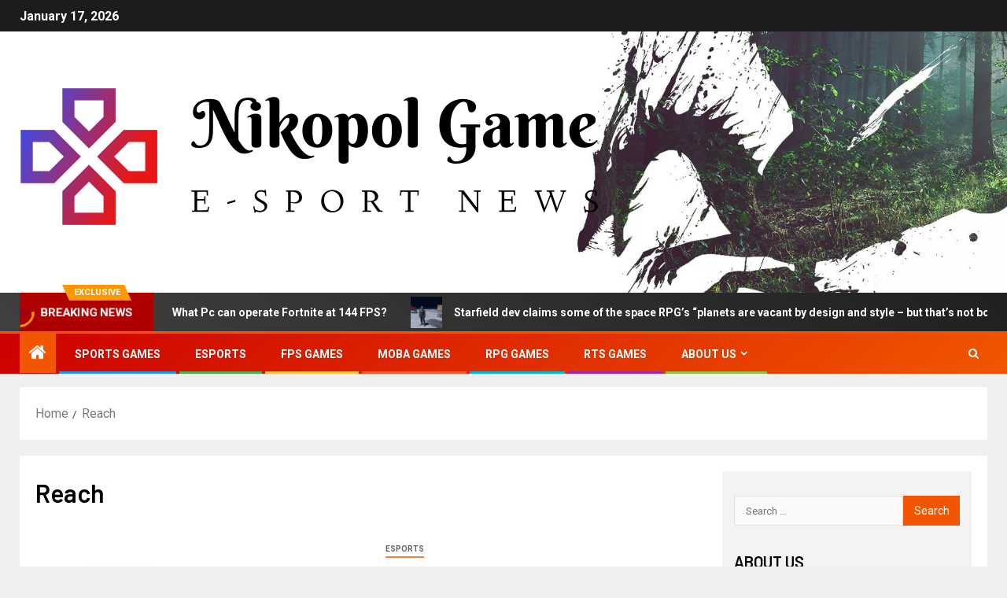

--- FILE ---
content_type: text/html; charset=UTF-8
request_url: https://www.nikopolgame.com/tag/reach
body_size: 18287
content:
<!doctype html>
<html lang="en-US">
<head>
    <meta charset="UTF-8">
    <meta name="viewport" content="width=device-width, initial-scale=1">
    <link rel="profile" href="https://gmpg.org/xfn/11">
    <meta name='robots' content='index, follow, max-image-preview:large, max-snippet:-1, max-video-preview:-1' />

	<!-- This site is optimized with the Yoast SEO plugin v26.7 - https://yoast.com/wordpress/plugins/seo/ -->
	<title>Reach Archives - Nikopol Game</title>
	<link rel="canonical" href="https://www.nikopolgame.com/tag/reach" />
	<meta property="og:locale" content="en_US" />
	<meta property="og:type" content="article" />
	<meta property="og:title" content="Reach Archives - Nikopol Game" />
	<meta property="og:url" content="https://www.nikopolgame.com/tag/reach" />
	<meta property="og:site_name" content="Nikopol Game" />
	<meta property="og:image" content="https://mma.prnewswire.com/media/636519/Allied_Market_Research_Logo.jpg?p=facebook" />
	<meta name="twitter:card" content="summary_large_image" />
	<meta name="twitter:image" content="https://mma.prnewswire.com/media/636519/Allied_Market_Research_Logo.jpg?p=facebook" />
	<script type="application/ld+json" class="yoast-schema-graph">{"@context":"https://schema.org","@graph":[{"@type":"CollectionPage","@id":"https://www.nikopolgame.com/tag/reach","url":"https://www.nikopolgame.com/tag/reach","name":"Reach Archives - Nikopol Game","isPartOf":{"@id":"https://www.nikopolgame.com/#website"},"primaryImageOfPage":{"@id":"https://www.nikopolgame.com/tag/reach#primaryimage"},"image":{"@id":"https://www.nikopolgame.com/tag/reach#primaryimage"},"thumbnailUrl":"https://mma.prnewswire.com/media/636519/Allied_Market_Research_Logo.jpg?p=facebook","breadcrumb":{"@id":"https://www.nikopolgame.com/tag/reach#breadcrumb"},"inLanguage":"en-US"},{"@type":"ImageObject","inLanguage":"en-US","@id":"https://www.nikopolgame.com/tag/reach#primaryimage","url":"https://mma.prnewswire.com/media/636519/Allied_Market_Research_Logo.jpg?p=facebook","contentUrl":"https://mma.prnewswire.com/media/636519/Allied_Market_Research_Logo.jpg?p=facebook"},{"@type":"BreadcrumbList","@id":"https://www.nikopolgame.com/tag/reach#breadcrumb","itemListElement":[{"@type":"ListItem","position":1,"name":"Home","item":"https://www.nikopolgame.com/"},{"@type":"ListItem","position":2,"name":"Reach"}]},{"@type":"WebSite","@id":"https://www.nikopolgame.com/#website","url":"https://www.nikopolgame.com/","name":"Nikopol Game","description":"E-Sport News","publisher":{"@id":"https://www.nikopolgame.com/#organization"},"potentialAction":[{"@type":"SearchAction","target":{"@type":"EntryPoint","urlTemplate":"https://www.nikopolgame.com/?s={search_term_string}"},"query-input":{"@type":"PropertyValueSpecification","valueRequired":true,"valueName":"search_term_string"}}],"inLanguage":"en-US"},{"@type":"Organization","@id":"https://www.nikopolgame.com/#organization","name":"Nikopol Game","url":"https://www.nikopolgame.com/","logo":{"@type":"ImageObject","inLanguage":"en-US","@id":"https://www.nikopolgame.com/#/schema/logo/image/","url":"https://www.nikopolgame.com/wp-content/uploads/2021/10/cropped-cropped-default-1.png","contentUrl":"https://www.nikopolgame.com/wp-content/uploads/2021/10/cropped-cropped-default-1.png","width":740,"height":222,"caption":"Nikopol Game"},"image":{"@id":"https://www.nikopolgame.com/#/schema/logo/image/"}}]}</script>
	<!-- / Yoast SEO plugin. -->


<link rel='dns-prefetch' href='//fonts.googleapis.com' />
<link rel="alternate" type="application/rss+xml" title="Nikopol Game &raquo; Feed" href="https://www.nikopolgame.com/feed" />
<link rel="alternate" type="application/rss+xml" title="Nikopol Game &raquo; Reach Tag Feed" href="https://www.nikopolgame.com/tag/reach/feed" />
<style id='wp-img-auto-sizes-contain-inline-css' type='text/css'>
img:is([sizes=auto i],[sizes^="auto," i]){contain-intrinsic-size:3000px 1500px}
/*# sourceURL=wp-img-auto-sizes-contain-inline-css */
</style>
<style id='wp-emoji-styles-inline-css' type='text/css'>

	img.wp-smiley, img.emoji {
		display: inline !important;
		border: none !important;
		box-shadow: none !important;
		height: 1em !important;
		width: 1em !important;
		margin: 0 0.07em !important;
		vertical-align: -0.1em !important;
		background: none !important;
		padding: 0 !important;
	}
/*# sourceURL=wp-emoji-styles-inline-css */
</style>
<style id='wp-block-library-inline-css' type='text/css'>
:root{--wp-block-synced-color:#7a00df;--wp-block-synced-color--rgb:122,0,223;--wp-bound-block-color:var(--wp-block-synced-color);--wp-editor-canvas-background:#ddd;--wp-admin-theme-color:#007cba;--wp-admin-theme-color--rgb:0,124,186;--wp-admin-theme-color-darker-10:#006ba1;--wp-admin-theme-color-darker-10--rgb:0,107,160.5;--wp-admin-theme-color-darker-20:#005a87;--wp-admin-theme-color-darker-20--rgb:0,90,135;--wp-admin-border-width-focus:2px}@media (min-resolution:192dpi){:root{--wp-admin-border-width-focus:1.5px}}.wp-element-button{cursor:pointer}:root .has-very-light-gray-background-color{background-color:#eee}:root .has-very-dark-gray-background-color{background-color:#313131}:root .has-very-light-gray-color{color:#eee}:root .has-very-dark-gray-color{color:#313131}:root .has-vivid-green-cyan-to-vivid-cyan-blue-gradient-background{background:linear-gradient(135deg,#00d084,#0693e3)}:root .has-purple-crush-gradient-background{background:linear-gradient(135deg,#34e2e4,#4721fb 50%,#ab1dfe)}:root .has-hazy-dawn-gradient-background{background:linear-gradient(135deg,#faaca8,#dad0ec)}:root .has-subdued-olive-gradient-background{background:linear-gradient(135deg,#fafae1,#67a671)}:root .has-atomic-cream-gradient-background{background:linear-gradient(135deg,#fdd79a,#004a59)}:root .has-nightshade-gradient-background{background:linear-gradient(135deg,#330968,#31cdcf)}:root .has-midnight-gradient-background{background:linear-gradient(135deg,#020381,#2874fc)}:root{--wp--preset--font-size--normal:16px;--wp--preset--font-size--huge:42px}.has-regular-font-size{font-size:1em}.has-larger-font-size{font-size:2.625em}.has-normal-font-size{font-size:var(--wp--preset--font-size--normal)}.has-huge-font-size{font-size:var(--wp--preset--font-size--huge)}.has-text-align-center{text-align:center}.has-text-align-left{text-align:left}.has-text-align-right{text-align:right}.has-fit-text{white-space:nowrap!important}#end-resizable-editor-section{display:none}.aligncenter{clear:both}.items-justified-left{justify-content:flex-start}.items-justified-center{justify-content:center}.items-justified-right{justify-content:flex-end}.items-justified-space-between{justify-content:space-between}.screen-reader-text{border:0;clip-path:inset(50%);height:1px;margin:-1px;overflow:hidden;padding:0;position:absolute;width:1px;word-wrap:normal!important}.screen-reader-text:focus{background-color:#ddd;clip-path:none;color:#444;display:block;font-size:1em;height:auto;left:5px;line-height:normal;padding:15px 23px 14px;text-decoration:none;top:5px;width:auto;z-index:100000}html :where(.has-border-color){border-style:solid}html :where([style*=border-top-color]){border-top-style:solid}html :where([style*=border-right-color]){border-right-style:solid}html :where([style*=border-bottom-color]){border-bottom-style:solid}html :where([style*=border-left-color]){border-left-style:solid}html :where([style*=border-width]){border-style:solid}html :where([style*=border-top-width]){border-top-style:solid}html :where([style*=border-right-width]){border-right-style:solid}html :where([style*=border-bottom-width]){border-bottom-style:solid}html :where([style*=border-left-width]){border-left-style:solid}html :where(img[class*=wp-image-]){height:auto;max-width:100%}:where(figure){margin:0 0 1em}html :where(.is-position-sticky){--wp-admin--admin-bar--position-offset:var(--wp-admin--admin-bar--height,0px)}@media screen and (max-width:600px){html :where(.is-position-sticky){--wp-admin--admin-bar--position-offset:0px}}

/*# sourceURL=wp-block-library-inline-css */
</style><style id='global-styles-inline-css' type='text/css'>
:root{--wp--preset--aspect-ratio--square: 1;--wp--preset--aspect-ratio--4-3: 4/3;--wp--preset--aspect-ratio--3-4: 3/4;--wp--preset--aspect-ratio--3-2: 3/2;--wp--preset--aspect-ratio--2-3: 2/3;--wp--preset--aspect-ratio--16-9: 16/9;--wp--preset--aspect-ratio--9-16: 9/16;--wp--preset--color--black: #000000;--wp--preset--color--cyan-bluish-gray: #abb8c3;--wp--preset--color--white: #ffffff;--wp--preset--color--pale-pink: #f78da7;--wp--preset--color--vivid-red: #cf2e2e;--wp--preset--color--luminous-vivid-orange: #ff6900;--wp--preset--color--luminous-vivid-amber: #fcb900;--wp--preset--color--light-green-cyan: #7bdcb5;--wp--preset--color--vivid-green-cyan: #00d084;--wp--preset--color--pale-cyan-blue: #8ed1fc;--wp--preset--color--vivid-cyan-blue: #0693e3;--wp--preset--color--vivid-purple: #9b51e0;--wp--preset--gradient--vivid-cyan-blue-to-vivid-purple: linear-gradient(135deg,rgb(6,147,227) 0%,rgb(155,81,224) 100%);--wp--preset--gradient--light-green-cyan-to-vivid-green-cyan: linear-gradient(135deg,rgb(122,220,180) 0%,rgb(0,208,130) 100%);--wp--preset--gradient--luminous-vivid-amber-to-luminous-vivid-orange: linear-gradient(135deg,rgb(252,185,0) 0%,rgb(255,105,0) 100%);--wp--preset--gradient--luminous-vivid-orange-to-vivid-red: linear-gradient(135deg,rgb(255,105,0) 0%,rgb(207,46,46) 100%);--wp--preset--gradient--very-light-gray-to-cyan-bluish-gray: linear-gradient(135deg,rgb(238,238,238) 0%,rgb(169,184,195) 100%);--wp--preset--gradient--cool-to-warm-spectrum: linear-gradient(135deg,rgb(74,234,220) 0%,rgb(151,120,209) 20%,rgb(207,42,186) 40%,rgb(238,44,130) 60%,rgb(251,105,98) 80%,rgb(254,248,76) 100%);--wp--preset--gradient--blush-light-purple: linear-gradient(135deg,rgb(255,206,236) 0%,rgb(152,150,240) 100%);--wp--preset--gradient--blush-bordeaux: linear-gradient(135deg,rgb(254,205,165) 0%,rgb(254,45,45) 50%,rgb(107,0,62) 100%);--wp--preset--gradient--luminous-dusk: linear-gradient(135deg,rgb(255,203,112) 0%,rgb(199,81,192) 50%,rgb(65,88,208) 100%);--wp--preset--gradient--pale-ocean: linear-gradient(135deg,rgb(255,245,203) 0%,rgb(182,227,212) 50%,rgb(51,167,181) 100%);--wp--preset--gradient--electric-grass: linear-gradient(135deg,rgb(202,248,128) 0%,rgb(113,206,126) 100%);--wp--preset--gradient--midnight: linear-gradient(135deg,rgb(2,3,129) 0%,rgb(40,116,252) 100%);--wp--preset--font-size--small: 13px;--wp--preset--font-size--medium: 20px;--wp--preset--font-size--large: 36px;--wp--preset--font-size--x-large: 42px;--wp--preset--spacing--20: 0.44rem;--wp--preset--spacing--30: 0.67rem;--wp--preset--spacing--40: 1rem;--wp--preset--spacing--50: 1.5rem;--wp--preset--spacing--60: 2.25rem;--wp--preset--spacing--70: 3.38rem;--wp--preset--spacing--80: 5.06rem;--wp--preset--shadow--natural: 6px 6px 9px rgba(0, 0, 0, 0.2);--wp--preset--shadow--deep: 12px 12px 50px rgba(0, 0, 0, 0.4);--wp--preset--shadow--sharp: 6px 6px 0px rgba(0, 0, 0, 0.2);--wp--preset--shadow--outlined: 6px 6px 0px -3px rgb(255, 255, 255), 6px 6px rgb(0, 0, 0);--wp--preset--shadow--crisp: 6px 6px 0px rgb(0, 0, 0);}:root { --wp--style--global--content-size: 805px;--wp--style--global--wide-size: 1500px; }:where(body) { margin: 0; }.wp-site-blocks > .alignleft { float: left; margin-right: 2em; }.wp-site-blocks > .alignright { float: right; margin-left: 2em; }.wp-site-blocks > .aligncenter { justify-content: center; margin-left: auto; margin-right: auto; }:where(.wp-site-blocks) > * { margin-block-start: 24px; margin-block-end: 0; }:where(.wp-site-blocks) > :first-child { margin-block-start: 0; }:where(.wp-site-blocks) > :last-child { margin-block-end: 0; }:root { --wp--style--block-gap: 24px; }:root :where(.is-layout-flow) > :first-child{margin-block-start: 0;}:root :where(.is-layout-flow) > :last-child{margin-block-end: 0;}:root :where(.is-layout-flow) > *{margin-block-start: 24px;margin-block-end: 0;}:root :where(.is-layout-constrained) > :first-child{margin-block-start: 0;}:root :where(.is-layout-constrained) > :last-child{margin-block-end: 0;}:root :where(.is-layout-constrained) > *{margin-block-start: 24px;margin-block-end: 0;}:root :where(.is-layout-flex){gap: 24px;}:root :where(.is-layout-grid){gap: 24px;}.is-layout-flow > .alignleft{float: left;margin-inline-start: 0;margin-inline-end: 2em;}.is-layout-flow > .alignright{float: right;margin-inline-start: 2em;margin-inline-end: 0;}.is-layout-flow > .aligncenter{margin-left: auto !important;margin-right: auto !important;}.is-layout-constrained > .alignleft{float: left;margin-inline-start: 0;margin-inline-end: 2em;}.is-layout-constrained > .alignright{float: right;margin-inline-start: 2em;margin-inline-end: 0;}.is-layout-constrained > .aligncenter{margin-left: auto !important;margin-right: auto !important;}.is-layout-constrained > :where(:not(.alignleft):not(.alignright):not(.alignfull)){max-width: var(--wp--style--global--content-size);margin-left: auto !important;margin-right: auto !important;}.is-layout-constrained > .alignwide{max-width: var(--wp--style--global--wide-size);}body .is-layout-flex{display: flex;}.is-layout-flex{flex-wrap: wrap;align-items: center;}.is-layout-flex > :is(*, div){margin: 0;}body .is-layout-grid{display: grid;}.is-layout-grid > :is(*, div){margin: 0;}body{padding-top: 0px;padding-right: 0px;padding-bottom: 0px;padding-left: 0px;}a:where(:not(.wp-element-button)){text-decoration: none;}:root :where(.wp-element-button, .wp-block-button__link){background-color: #32373c;border-radius: 0;border-width: 0;color: #fff;font-family: inherit;font-size: inherit;font-style: inherit;font-weight: inherit;letter-spacing: inherit;line-height: inherit;padding-top: calc(0.667em + 2px);padding-right: calc(1.333em + 2px);padding-bottom: calc(0.667em + 2px);padding-left: calc(1.333em + 2px);text-decoration: none;text-transform: inherit;}.has-black-color{color: var(--wp--preset--color--black) !important;}.has-cyan-bluish-gray-color{color: var(--wp--preset--color--cyan-bluish-gray) !important;}.has-white-color{color: var(--wp--preset--color--white) !important;}.has-pale-pink-color{color: var(--wp--preset--color--pale-pink) !important;}.has-vivid-red-color{color: var(--wp--preset--color--vivid-red) !important;}.has-luminous-vivid-orange-color{color: var(--wp--preset--color--luminous-vivid-orange) !important;}.has-luminous-vivid-amber-color{color: var(--wp--preset--color--luminous-vivid-amber) !important;}.has-light-green-cyan-color{color: var(--wp--preset--color--light-green-cyan) !important;}.has-vivid-green-cyan-color{color: var(--wp--preset--color--vivid-green-cyan) !important;}.has-pale-cyan-blue-color{color: var(--wp--preset--color--pale-cyan-blue) !important;}.has-vivid-cyan-blue-color{color: var(--wp--preset--color--vivid-cyan-blue) !important;}.has-vivid-purple-color{color: var(--wp--preset--color--vivid-purple) !important;}.has-black-background-color{background-color: var(--wp--preset--color--black) !important;}.has-cyan-bluish-gray-background-color{background-color: var(--wp--preset--color--cyan-bluish-gray) !important;}.has-white-background-color{background-color: var(--wp--preset--color--white) !important;}.has-pale-pink-background-color{background-color: var(--wp--preset--color--pale-pink) !important;}.has-vivid-red-background-color{background-color: var(--wp--preset--color--vivid-red) !important;}.has-luminous-vivid-orange-background-color{background-color: var(--wp--preset--color--luminous-vivid-orange) !important;}.has-luminous-vivid-amber-background-color{background-color: var(--wp--preset--color--luminous-vivid-amber) !important;}.has-light-green-cyan-background-color{background-color: var(--wp--preset--color--light-green-cyan) !important;}.has-vivid-green-cyan-background-color{background-color: var(--wp--preset--color--vivid-green-cyan) !important;}.has-pale-cyan-blue-background-color{background-color: var(--wp--preset--color--pale-cyan-blue) !important;}.has-vivid-cyan-blue-background-color{background-color: var(--wp--preset--color--vivid-cyan-blue) !important;}.has-vivid-purple-background-color{background-color: var(--wp--preset--color--vivid-purple) !important;}.has-black-border-color{border-color: var(--wp--preset--color--black) !important;}.has-cyan-bluish-gray-border-color{border-color: var(--wp--preset--color--cyan-bluish-gray) !important;}.has-white-border-color{border-color: var(--wp--preset--color--white) !important;}.has-pale-pink-border-color{border-color: var(--wp--preset--color--pale-pink) !important;}.has-vivid-red-border-color{border-color: var(--wp--preset--color--vivid-red) !important;}.has-luminous-vivid-orange-border-color{border-color: var(--wp--preset--color--luminous-vivid-orange) !important;}.has-luminous-vivid-amber-border-color{border-color: var(--wp--preset--color--luminous-vivid-amber) !important;}.has-light-green-cyan-border-color{border-color: var(--wp--preset--color--light-green-cyan) !important;}.has-vivid-green-cyan-border-color{border-color: var(--wp--preset--color--vivid-green-cyan) !important;}.has-pale-cyan-blue-border-color{border-color: var(--wp--preset--color--pale-cyan-blue) !important;}.has-vivid-cyan-blue-border-color{border-color: var(--wp--preset--color--vivid-cyan-blue) !important;}.has-vivid-purple-border-color{border-color: var(--wp--preset--color--vivid-purple) !important;}.has-vivid-cyan-blue-to-vivid-purple-gradient-background{background: var(--wp--preset--gradient--vivid-cyan-blue-to-vivid-purple) !important;}.has-light-green-cyan-to-vivid-green-cyan-gradient-background{background: var(--wp--preset--gradient--light-green-cyan-to-vivid-green-cyan) !important;}.has-luminous-vivid-amber-to-luminous-vivid-orange-gradient-background{background: var(--wp--preset--gradient--luminous-vivid-amber-to-luminous-vivid-orange) !important;}.has-luminous-vivid-orange-to-vivid-red-gradient-background{background: var(--wp--preset--gradient--luminous-vivid-orange-to-vivid-red) !important;}.has-very-light-gray-to-cyan-bluish-gray-gradient-background{background: var(--wp--preset--gradient--very-light-gray-to-cyan-bluish-gray) !important;}.has-cool-to-warm-spectrum-gradient-background{background: var(--wp--preset--gradient--cool-to-warm-spectrum) !important;}.has-blush-light-purple-gradient-background{background: var(--wp--preset--gradient--blush-light-purple) !important;}.has-blush-bordeaux-gradient-background{background: var(--wp--preset--gradient--blush-bordeaux) !important;}.has-luminous-dusk-gradient-background{background: var(--wp--preset--gradient--luminous-dusk) !important;}.has-pale-ocean-gradient-background{background: var(--wp--preset--gradient--pale-ocean) !important;}.has-electric-grass-gradient-background{background: var(--wp--preset--gradient--electric-grass) !important;}.has-midnight-gradient-background{background: var(--wp--preset--gradient--midnight) !important;}.has-small-font-size{font-size: var(--wp--preset--font-size--small) !important;}.has-medium-font-size{font-size: var(--wp--preset--font-size--medium) !important;}.has-large-font-size{font-size: var(--wp--preset--font-size--large) !important;}.has-x-large-font-size{font-size: var(--wp--preset--font-size--x-large) !important;}
/*# sourceURL=global-styles-inline-css */
</style>

<link rel='stylesheet' id='cookie-law-info-css' href='https://www.nikopolgame.com/wp-content/plugins/cookie-law-info/legacy/public/css/cookie-law-info-public.css?ver=3.3.9.1' type='text/css' media='all' />
<link rel='stylesheet' id='cookie-law-info-gdpr-css' href='https://www.nikopolgame.com/wp-content/plugins/cookie-law-info/legacy/public/css/cookie-law-info-gdpr.css?ver=3.3.9.1' type='text/css' media='all' />
<link rel='stylesheet' id='widgetopts-styles-css' href='https://www.nikopolgame.com/wp-content/plugins/widget-options/assets/css/widget-options.css?ver=4.1.3' type='text/css' media='all' />
<link rel='stylesheet' id='ez-toc-css' href='https://www.nikopolgame.com/wp-content/plugins/easy-table-of-contents/assets/css/screen.min.css?ver=2.0.80' type='text/css' media='all' />
<style id='ez-toc-inline-css' type='text/css'>
div#ez-toc-container .ez-toc-title {font-size: 120%;}div#ez-toc-container .ez-toc-title {font-weight: 500;}div#ez-toc-container ul li , div#ez-toc-container ul li a {font-size: 95%;}div#ez-toc-container ul li , div#ez-toc-container ul li a {font-weight: 500;}div#ez-toc-container nav ul ul li {font-size: 90%;}.ez-toc-box-title {font-weight: bold; margin-bottom: 10px; text-align: center; text-transform: uppercase; letter-spacing: 1px; color: #666; padding-bottom: 5px;position:absolute;top:-4%;left:5%;background-color: inherit;transition: top 0.3s ease;}.ez-toc-box-title.toc-closed {top:-25%;}
.ez-toc-container-direction {direction: ltr;}.ez-toc-counter ul{counter-reset: item ;}.ez-toc-counter nav ul li a::before {content: counters(item, '.', decimal) '. ';display: inline-block;counter-increment: item;flex-grow: 0;flex-shrink: 0;margin-right: .2em; float: left; }.ez-toc-widget-direction {direction: ltr;}.ez-toc-widget-container ul{counter-reset: item ;}.ez-toc-widget-container nav ul li a::before {content: counters(item, '.', decimal) '. ';display: inline-block;counter-increment: item;flex-grow: 0;flex-shrink: 0;margin-right: .2em; float: left; }
/*# sourceURL=ez-toc-inline-css */
</style>
<link rel='stylesheet' id='aft-icons-css' href='https://www.nikopolgame.com/wp-content/themes/newsever/assets/icons/style.css?ver=6.9' type='text/css' media='all' />
<link rel='stylesheet' id='bootstrap-css' href='https://www.nikopolgame.com/wp-content/themes/newsever/assets/bootstrap/css/bootstrap.min.css?ver=6.9' type='text/css' media='all' />
<link rel='stylesheet' id='slick-css-css' href='https://www.nikopolgame.com/wp-content/themes/newsever/assets/slick/css/slick.min.css?ver=6.9' type='text/css' media='all' />
<link rel='stylesheet' id='sidr-css' href='https://www.nikopolgame.com/wp-content/themes/newsever/assets/sidr/css/jquery.sidr.dark.css?ver=6.9' type='text/css' media='all' />
<link rel='stylesheet' id='magnific-popup-css' href='https://www.nikopolgame.com/wp-content/themes/newsever/assets/magnific-popup/magnific-popup.css?ver=6.9' type='text/css' media='all' />
<link rel='stylesheet' id='newsever-google-fonts-css' href='https://fonts.googleapis.com/css?family=Roboto:100,300,400,500,700|Barlow:ital,wght@0,400;0,500;0,600;0,700;0,800;0,900;1,300;1,400;1,500;1,600;1,700;1,800|Barlow%20Semi%20Condensed:ital,wght@0,300;0,400;0,500;0,600;0,700;1,300;1,400;1,500;1,600;1,700&#038;subset=latin,latin-ext' type='text/css' media='all' />
<link rel='stylesheet' id='newsever-style-css' href='https://www.nikopolgame.com/wp-content/themes/newsever/style.css?ver=4.3.7' type='text/css' media='all' />
<script type="text/javascript" src="https://www.nikopolgame.com/wp-includes/js/jquery/jquery.min.js?ver=3.7.1" id="jquery-core-js"></script>
<script type="text/javascript" src="https://www.nikopolgame.com/wp-includes/js/jquery/jquery-migrate.min.js?ver=3.4.1" id="jquery-migrate-js"></script>
<script type="text/javascript" id="cookie-law-info-js-extra">
/* <![CDATA[ */
var Cli_Data = {"nn_cookie_ids":[],"cookielist":[],"non_necessary_cookies":[],"ccpaEnabled":"","ccpaRegionBased":"","ccpaBarEnabled":"","strictlyEnabled":["necessary","obligatoire"],"ccpaType":"gdpr","js_blocking":"1","custom_integration":"","triggerDomRefresh":"","secure_cookies":""};
var cli_cookiebar_settings = {"animate_speed_hide":"500","animate_speed_show":"500","background":"#FFF","border":"#b1a6a6c2","border_on":"","button_1_button_colour":"#61a229","button_1_button_hover":"#4e8221","button_1_link_colour":"#fff","button_1_as_button":"1","button_1_new_win":"","button_2_button_colour":"#333","button_2_button_hover":"#292929","button_2_link_colour":"#444","button_2_as_button":"","button_2_hidebar":"","button_3_button_colour":"#dedfe0","button_3_button_hover":"#b2b2b3","button_3_link_colour":"#333333","button_3_as_button":"1","button_3_new_win":"","button_4_button_colour":"#dedfe0","button_4_button_hover":"#b2b2b3","button_4_link_colour":"#333333","button_4_as_button":"1","button_7_button_colour":"#61a229","button_7_button_hover":"#4e8221","button_7_link_colour":"#fff","button_7_as_button":"1","button_7_new_win":"","font_family":"inherit","header_fix":"","notify_animate_hide":"1","notify_animate_show":"","notify_div_id":"#cookie-law-info-bar","notify_position_horizontal":"right","notify_position_vertical":"bottom","scroll_close":"1","scroll_close_reload":"","accept_close_reload":"","reject_close_reload":"","showagain_tab":"","showagain_background":"#fff","showagain_border":"#000","showagain_div_id":"#cookie-law-info-again","showagain_x_position":"100px","text":"#333333","show_once_yn":"1","show_once":"5000","logging_on":"","as_popup":"","popup_overlay":"1","bar_heading_text":"","cookie_bar_as":"banner","popup_showagain_position":"bottom-right","widget_position":"left"};
var log_object = {"ajax_url":"https://www.nikopolgame.com/wp-admin/admin-ajax.php"};
//# sourceURL=cookie-law-info-js-extra
/* ]]> */
</script>
<script type="text/javascript" src="https://www.nikopolgame.com/wp-content/plugins/cookie-law-info/legacy/public/js/cookie-law-info-public.js?ver=3.3.9.1" id="cookie-law-info-js"></script>
<link rel="https://api.w.org/" href="https://www.nikopolgame.com/wp-json/" /><link rel="alternate" title="JSON" type="application/json" href="https://www.nikopolgame.com/wp-json/wp/v2/tags/942" /><link rel="EditURI" type="application/rsd+xml" title="RSD" href="https://www.nikopolgame.com/xmlrpc.php?rsd" />
<meta name="generator" content="WordPress 6.9" />
        <style type="text/css">
                        body .header-style1 .top-header.data-bg:before,
            body .header-style1 .main-header.data-bg:before {
                background: rgba(0, 0, 0, 0);
            }

                        .site-title,
            .site-description {
                position: absolute;
                clip: rect(1px, 1px, 1px, 1px);
                display: none;
            }

            
                        .elementor-page .elementor-section.elementor-section-full_width > .elementor-container,
            .elementor-page .elementor-section.elementor-section-boxed > .elementor-container,
            .elementor-default .elementor-section.elementor-section-full_width > .elementor-container,
            .elementor-default .elementor-section.elementor-section-boxed > .elementor-container{
                max-width: 1500px;
            }
            .align-content-left .elementor-section-stretched,
            .align-content-right .elementor-section-stretched {
                max-width: 100%;
                left: 0 !important;
            }
            }

        </style>
        <link rel="icon" href="https://www.nikopolgame.com/wp-content/uploads/2021/10/cropped-default-150x150.png" sizes="32x32" />
<link rel="icon" href="https://www.nikopolgame.com/wp-content/uploads/2021/10/cropped-default.png" sizes="192x192" />
<link rel="apple-touch-icon" href="https://www.nikopolgame.com/wp-content/uploads/2021/10/cropped-default.png" />
<meta name="msapplication-TileImage" content="https://www.nikopolgame.com/wp-content/uploads/2021/10/cropped-default.png" />
</head>

<body class="archive tag tag-reach tag-942 wp-custom-logo wp-embed-responsive wp-theme-newsever hfeed aft-default-mode aft-hide-comment-count-in-list aft-hide-minutes-read-in-list aft-hide-date-author-in-list default-content-layout content-with-single-sidebar align-content-left">

<div id="page" class="site">
    <a class="skip-link screen-reader-text" href="#content">Skip to content</a>


    
    <header id="masthead" class="header-style1 header-layout-side">

        <div class="top-header">
    <div class="container-wrapper">
      <div class="top-bar-flex">
        <div class="top-bar-left col-66">

          
          <div class="date-bar-left">
                          <span class="topbar-date">
                January 17, 2026              </span>

                                  </div>
                      <div class="af-secondary-menu">
              <div class="container-wrapper">
                
              </div>
            </div>
                  </div>

        <div class="top-bar-right col-3">
          <span class="aft-small-social-menu">
                      </span>
        </div>
      </div>
    </div>

  </div>
<div class="main-header  data-bg"
  data-background="https://www.nikopolgame.com/wp-content/uploads/2021/10/cropped-gewas-e1634828248844.jpg">
  <div class="container-wrapper">
    <div class="af-container-row af-flex-container">
      
      <div class="col-1 float-l pad">
        <div class="logo-brand">
          <div class="site-branding">
            <a href="https://www.nikopolgame.com/" class="custom-logo-link" rel="home"><img width="740" height="222" src="https://www.nikopolgame.com/wp-content/uploads/2021/10/cropped-cropped-default-1.png" class="custom-logo" alt="Nikopol Game" decoding="async" fetchpriority="high" srcset="https://www.nikopolgame.com/wp-content/uploads/2021/10/cropped-cropped-default-1.png 740w, https://www.nikopolgame.com/wp-content/uploads/2021/10/cropped-cropped-default-1-300x90.png 300w" sizes="(max-width: 740px) 100vw, 740px" /></a>              <p class="site-title font-family-1">
                <a href="https://www.nikopolgame.com/"
                  rel="home">Nikopol Game</a>
              </p>
            
                          <p class="site-description">E-Sport News</p>
                      </div>
        </div>
      </div>

      
    </div>
  </div>

</div>
<div class="exclusive-news">
        <div class="banner-exclusive-posts-wrapper clearfix">

        
        <div class="container-wrapper">
          <div class="exclusive-posts">
            <div class="exclusive-now primary-color">
                              <span class="exclusive-news-title">
                  Exclusive                </span>
                            <div class="exclusive-now-txt-animation-wrap">
                <span class="fancy-spinner">
                  <div class="ring"></div>
                  <div class="ring"></div>
                  <div class="dot"></div>
                </span>
                <span class="exclusive-texts-wrapper">
                                      <span class="exclusive-news-subtitle af-exclusive-animation">
                      <span>Breaking News</span>
                    </span>
                                  </span>
              </div>
            </div>
            <div class="exclusive-slides" dir="ltr">
                              <div class='marquee aft-flash-slide left' data-speed='80000'
                  data-gap='0' data-duplicated='true' data-direction="left">
                                      <a href="https://www.nikopolgame.com/warhammer-the-old-world-a-triumphant-return-or-a-cynical-resurgence.html" aria-label="Warhammer: The Old World &#8211; A Triumphant Return or a Cynical Resurgence?">
                      
                      
                      <span class="circle-marq">
                                                  <img post-id="4761" fifu-featured="1" src="https://i.ibb.co/fH2Gb4r/image.png"
                            alt="Warhammer: The Old World &#8211; A Triumphant Return or a Cynical Resurgence?" title="Warhammer: The Old World &#8211; A Triumphant Return or a Cynical Resurgence?">
                                              </span>

                      Warhammer: The Old World &#8211; A Triumphant Return or a Cynical Resurgence?                    </a>
                                      <a href="https://www.nikopolgame.com/what-pc-can-operate-fortnite-at-144-fps.html" aria-label="What Pc can operate Fortnite at 144 FPS?">
                      
                      
                      <span class="circle-marq">
                                                  <img post-id="4601" fifu-featured="1" src="https://gameishard.gg/wp-content/uploads/2023/07/mfrack_realistic_photo_of_pc_gamer_0fe01a1c-ae77-4a58-b17c-670257f4c3e5.jpeg"
                            alt="What Pc can operate Fortnite at 144 FPS?" title="What Pc can operate Fortnite at 144 FPS?">
                                              </span>

                      What Pc can operate Fortnite at 144 FPS?                    </a>
                                      <a href="https://www.nikopolgame.com/starfield-dev-claims-some-of-the-space-rpgs-planets-are-vacant-by-design-and-style-but-thats-not-boring.html" aria-label="Starfield dev claims some of the space RPG&#8217;s &#8220;planets are vacant by design and style &#8211; but that&#8217;s not boring&#8221;">
                      
                      
                      <span class="circle-marq">
                                                  <img post-id="4599" fifu-featured="1" src="https://cdn.mos.cms.futurecdn.net/dpSD4WfSTsPbTPQEDBsDBF-1200-80.jpg"
                            alt="Starfield dev claims some of the space RPG&#8217;s &#8220;planets are vacant by design and style &#8211; but that&#8217;s not boring&#8221;" title="Starfield dev claims some of the space RPG&#8217;s &#8220;planets are vacant by design and style &#8211; but that&#8217;s not boring&#8221;">
                                              </span>

                      Starfield dev claims some of the space RPG&#8217;s &#8220;planets are vacant by design and style &#8211; but that&#8217;s not boring&#8221;                    </a>
                                      <a href="https://www.nikopolgame.com/tactic-games-savior-manor-lords-has-us-groveling-for-a-ps5-port.html" aria-label="Tactic games&#8217; savior, Manor Lords, has us groveling for a PS5 port">
                      
                      
                      <span class="circle-marq">
                                                  <img post-id="4597" fifu-featured="1" src="https://www.truetrophies.com/imgs/071534/manor-lords-ps5.jpg"
                            alt="Tactic games&#8217; savior, Manor Lords, has us groveling for a PS5 port" title="Tactic games&#8217; savior, Manor Lords, has us groveling for a PS5 port">
                                              </span>

                      Tactic games&#8217; savior, Manor Lords, has us groveling for a PS5 port                    </a>
                                      <a href="https://www.nikopolgame.com/2023-umassd-unveils-new-esports-arena.html" aria-label="2023: UMassD unveils new Esports arena">
                      
                      
                      <span class="circle-marq">
                                                  <img post-id="4595" fifu-featured="1" src="https://www.umassd.edu/media/umassdartmouth/news/2023/Esports-Graphic_1920x1080-1200x675.jpg"
                            alt="2023: UMassD unveils new Esports arena" title="2023: UMassD unveils new Esports arena">
                                              </span>

                      2023: UMassD unveils new Esports arena                    </a>
                                  </div>
                          </div>
          </div>
        </div>
      </div>
      <!-- Excluive line END -->
</div>

      <div class="header-menu-part">
        <div id="main-navigation-bar" class="bottom-bar">
          <div class="navigation-section-wrapper">
            <div class="container-wrapper">
              <div class="header-middle-part">
                <div class="navigation-container">
                  <nav class="main-navigation clearfix">
                                          <span class="aft-home-icon">
                                                <a href="https://www.nikopolgame.com" aria-label="Home">
                          <i class="fa fa-home" aria-hidden="true"></i>
                        </a>
                      </span>
                                        <span
                      class="toggle-menu"
                      role="button"
                      aria-controls="primary-menu"
                      aria-expanded="false"
                      tabindex="0"
                      aria-label="Menu"
                      aria-expanded="false">
                      <a href="javascript:void(0)" aria-label="Menu" class="aft-void-menu">
                        <span class="screen-reader-text">
                          Primary Menu                        </span>
                        <i class="ham"></i>
                      </a>
                    </span>
                    <div class="menu main-menu menu-desktop show-menu-border"><ul id="primary-menu" class="menu"><li id="menu-item-763" class="menu-item menu-item-type-taxonomy menu-item-object-category menu-item-763"><a href="https://www.nikopolgame.com/category/sports-games">Sports Games</a></li>
<li id="menu-item-759" class="menu-item menu-item-type-taxonomy menu-item-object-category menu-item-759"><a href="https://www.nikopolgame.com/category/esports">Esports</a></li>
<li id="menu-item-760" class="menu-item menu-item-type-taxonomy menu-item-object-category menu-item-760"><a href="https://www.nikopolgame.com/category/first-person-shooting-fps-games">FPS Games</a></li>
<li id="menu-item-761" class="menu-item menu-item-type-taxonomy menu-item-object-category menu-item-761"><a href="https://www.nikopolgame.com/category/moba-games">MOBA games</a></li>
<li id="menu-item-762" class="menu-item menu-item-type-taxonomy menu-item-object-category menu-item-762"><a href="https://www.nikopolgame.com/category/role-playing-games">RPG Games</a></li>
<li id="menu-item-764" class="menu-item menu-item-type-taxonomy menu-item-object-category menu-item-764"><a href="https://www.nikopolgame.com/category/real-time-strategy-games">RTS Games</a></li>
<li id="menu-item-754" class="menu-item menu-item-type-post_type menu-item-object-page menu-item-has-children menu-item-754"><a href="https://www.nikopolgame.com/about-us">About Us</a>
<ul class="sub-menu">
	<li id="menu-item-757" class="menu-item menu-item-type-post_type menu-item-object-page menu-item-757"><a href="https://www.nikopolgame.com/advertise-here">Advertise Here</a></li>
	<li id="menu-item-758" class="menu-item menu-item-type-post_type menu-item-object-page menu-item-758"><a href="https://www.nikopolgame.com/contact-us">Contact Us</a></li>
	<li id="menu-item-756" class="menu-item menu-item-type-post_type menu-item-object-page menu-item-756"><a href="https://www.nikopolgame.com/disclosure-policy">Disclosure Policy</a></li>
	<li id="menu-item-755" class="menu-item menu-item-type-post_type menu-item-object-page menu-item-755"><a href="https://www.nikopolgame.com/sitemap">Sitemap</a></li>
</ul>
</li>
</ul></div>                  </nav>
                </div>
              </div>
              <div class="header-right-part">
                <div class="af-search-wrap">
                  <div class="search-overlay">
                    <a href="#" title="Search" class="search-icon">
                      <i class="fa fa-search"></i>
                    </a>
                    <div class="af-search-form">
                      <form role="search" method="get" class="search-form" action="https://www.nikopolgame.com/">
				<label>
					<span class="screen-reader-text">Search for:</span>
					<input type="search" class="search-field" placeholder="Search &hellip;" value="" name="s" />
				</label>
				<input type="submit" class="search-submit" value="Search" />
			</form>                    </div>
                  </div>
                </div>
                <div class="popular-tag-custom-link">
                  
                </div>
              </div>
            </div>
          </div>
        </div>
      </div>

    </header>

    <!-- end slider-section -->

        <div class="container-wrapper">
                <div class="af-breadcrumbs font-family-1 color-pad af-container-block-wrapper">

      <div role="navigation" aria-label="Breadcrumbs" class="breadcrumb-trail breadcrumbs" itemprop="breadcrumb"><ul class="trail-items" itemscope itemtype="http://schema.org/BreadcrumbList"><meta name="numberOfItems" content="2" /><meta name="itemListOrder" content="Ascending" /><li itemprop="itemListElement" itemscope itemtype="http://schema.org/ListItem" class="trail-item trail-begin"><a href="https://www.nikopolgame.com" rel="home" itemprop="item"><span itemprop="name">Home</span></a><meta itemprop="position" content="1" /></li><li itemprop="itemListElement" itemscope itemtype="http://schema.org/ListItem" class="trail-item trail-end"><a href="https://www.nikopolgame.com/tag/reach" itemprop="item"><span itemprop="name">Reach</span></a><meta itemprop="position" content="2" /></li></ul></div>
    </div>
            </div>


    

    <div id="content" class="container-wrapper ">
<div class="af-container-block-wrapper clearfix">
    <div id="primary" class="content-area">
        <main id="main" class="site-main">

			
                <header class="header-title-wrapper1">
					<h1 class="page-title">Reach</h1>                </header><!-- .header-title-wrapper -->
				        <div class="af-container-row aft-archive-wrapper clearfix archive-layout-list">
		


		            <article id="post-2027" class="latest-posts-list col-1 float-l pad archive-layout-list archive-image-left post-2027 post type-post status-publish format-standard has-post-thumbnail hentry category-esports tag-allied tag-cagr tag-esports tag-globally tag-industry tag-market tag-reach tag-research" >
				<div class="archive-list-post list-style">
  <div class="read-single color-pad">

    <div class="read-img pos-rel col-2 float-l read-bg-img af-sec-list-img">
      <a href="https://www.nikopolgame.com/esports-industry-to-reach-4-75-bn-globally-by-2030-at-17-5-cagr-allied-market-research.html" aria-label="Esports Industry to Reach $4.75 Bn, Globally, by 2030 at 17.5% CAGR: Allied Market Research">
        <img post-id="2027" fifu-featured="1" width="300" height="300" src="https://mma.prnewswire.com/media/636519/Allied_Market_Research_Logo.jpg?p=facebook" class="attachment-medium size-medium wp-post-image" alt="Esports Industry to Reach .75 Bn, Globally, by 2030 at 17.5% CAGR: Allied Market Research" title="Esports Industry to Reach .75 Bn, Globally, by 2030 at 17.5% CAGR: Allied Market Research" title="Esports Industry to Reach .75 Bn, Globally, by 2030 at 17.5% CAGR: Allied Market Research" decoding="async" />      </a>
      <div class="min-read-post-format">
                <span class="min-read-item">
                  </span>
      </div>


    </div>


    <div class="read-details col-2 float-l pad af-sec-list-txt color-tp-pad">
      <div class="read-categories">
        <ul class="cat-links"><li class="meta-category">
                             <a class="newsever-categories category-color-1"  aria-label="Esports" href="https://www.nikopolgame.com/category/esports" alt="View all posts in Esports"> 
                                 Esports
                             </a>
                        </li></ul>      </div>
      <div class="read-title">
        <h4>
          <a href="https://www.nikopolgame.com/esports-industry-to-reach-4-75-bn-globally-by-2030-at-17-5-cagr-allied-market-research.html" aria-label="Esports Industry to Reach $4.75 Bn, Globally, by 2030 at 17.5% CAGR: Allied Market Research">Esports Industry to Reach $4.75 Bn, Globally, by 2030 at 17.5% CAGR: Allied Market Research</a>
        </h4>
      </div>
      <div class="entry-meta">
        
      <span class="author-links">

                  <span class="item-metadata posts-date">
            <i class="fa fa-clock-o"></i>
            February 25, 2022          </span>
                
          <span class="item-metadata posts-author byline">
            <i class="fa fa-pencil-square-o"></i>
                            <a href="https://www.nikopolgame.com/author/saza">
                    Saza                </a>
                 </span>
          
      </span>
          </div>

              <div class="read-descprition full-item-discription">
          <div class="post-description">
                          <p>PORTLAND, Ore., Jan. 25, 2022 /PRNewswire/ -- Allied Market Research published a report, titled, "Esports industry by Application (Platform, and Service),...</p>
                      </div>
        </div>
      

    </div>
  </div>
  </div>            </article>
		
		


		            <article id="post-2011" class="latest-posts-list col-1 float-l pad archive-layout-list archive-image-left post-2011 post type-post status-publish format-standard has-post-thumbnail hentry category-moba-games tag-annual tag-arena tag-battle tag-expected tag-global tag-industry tag-million tag-moba tag-multiplayer tag-online tag-reach tag-sales" >
				<div class="archive-list-post list-style">
  <div class="read-single color-pad">

    <div class="read-img pos-rel col-2 float-l read-bg-img af-sec-list-img">
      <a href="https://www.nikopolgame.com/multiplayer-online-battle-arena-moba-industry-expected-to-reach-490-million-global-annual-sales-by-2025.html" aria-label="Multiplayer Online Battle Arena (MOBA) Industry Expected to Reach $490 Million Global Annual Sales By 2025">
        <img post-id="2011" fifu-featured="1" width="300" height="300" src="https://rt.prnewswire.com/rt.gif?NewsItemId=IO71074&amp;Transmission_Id=202202230900PR_NEWS_USPR_____IO71074&amp;DateId=20220223" class="attachment-medium size-medium wp-post-image" alt="Multiplayer Online Battle Arena (MOBA) Industry Expected to Reach 0 Million Global Annual Sales By 2025" title="Multiplayer Online Battle Arena (MOBA) Industry Expected to Reach 0 Million Global Annual Sales By 2025" title="Multiplayer Online Battle Arena (MOBA) Industry Expected to Reach 0 Million Global Annual Sales By 2025" decoding="async" />      </a>
      <div class="min-read-post-format">
                <span class="min-read-item">
                  </span>
      </div>


    </div>


    <div class="read-details col-2 float-l pad af-sec-list-txt color-tp-pad">
      <div class="read-categories">
        <ul class="cat-links"><li class="meta-category">
                             <a class="newsever-categories category-color-1"  aria-label="MOBA games" href="https://www.nikopolgame.com/category/moba-games" alt="View all posts in MOBA games"> 
                                 MOBA games
                             </a>
                        </li></ul>      </div>
      <div class="read-title">
        <h4>
          <a href="https://www.nikopolgame.com/multiplayer-online-battle-arena-moba-industry-expected-to-reach-490-million-global-annual-sales-by-2025.html" aria-label="Multiplayer Online Battle Arena (MOBA) Industry Expected to Reach $490 Million Global Annual Sales By 2025">Multiplayer Online Battle Arena (MOBA) Industry Expected to Reach $490 Million Global Annual Sales By 2025</a>
        </h4>
      </div>
      <div class="entry-meta">
        
      <span class="author-links">

                  <span class="item-metadata posts-date">
            <i class="fa fa-clock-o"></i>
            February 23, 2022          </span>
                
          <span class="item-metadata posts-author byline">
            <i class="fa fa-pencil-square-o"></i>
                            <a href="https://www.nikopolgame.com/author/saza">
                    Saza                </a>
                 </span>
          
      </span>
          </div>

              <div class="read-descprition full-item-discription">
          <div class="post-description">
                          <p>PALM BEACH, Fla., Feb. 23, 2022 /PRNewswire/ -- FinancialNewsMedia.com News Commentary - MOBA (Multiplayer Online Battle Arena) has proven to be...</p>
                      </div>
        </div>
      

    </div>
  </div>
  </div>            </article>
		
		


		            <article id="post-1059" class="latest-posts-list col-1 float-l pad archive-layout-list archive-image-left post-1059 post type-post status-publish format-standard has-post-thumbnail hentry category-esports tag-billion tag-esports tag-estimated tag-games tag-global tag-reach tag-streaming tag-us21 tag-us35" >
				<div class="archive-list-post list-style">
  <div class="read-single color-pad">

    <div class="read-img pos-rel col-2 float-l read-bg-img af-sec-list-img">
      <a href="https://www.nikopolgame.com/global-esports-games-streaming-estimated-to-reach-us3-5-billion-by-2025-up-from-us2-1-billion-in-2021.html" aria-label="Global Esports &#038; Games Streaming Estimated to Reach US$3.5 Billion By 2025, Up From US$2.1 Billion In 2021">
        <img post-id="1059" fifu-featured="1" width="300" height="300" src="https://rt.prnewswire.com/rt.gif?NewsItemId=IO55612&amp;Transmission_Id=202110280900PR_NEWS_USPR_____IO55612&amp;DateId=20211028" class="attachment-medium size-medium wp-post-image" alt="Global Esports &#038; Games Streaming Estimated to Reach US.5 Billion By 2025, Up From US.1 Billion In 2021" title="Global Esports &#038; Games Streaming Estimated to Reach US.5 Billion By 2025, Up From US.1 Billion In 2021" title="Global Esports &#038; Games Streaming Estimated to Reach US.5 Billion By 2025, Up From US.1 Billion In 2021" decoding="async" />      </a>
      <div class="min-read-post-format">
                <span class="min-read-item">
                  </span>
      </div>


    </div>


    <div class="read-details col-2 float-l pad af-sec-list-txt color-tp-pad">
      <div class="read-categories">
        <ul class="cat-links"><li class="meta-category">
                             <a class="newsever-categories category-color-1"  aria-label="Esports" href="https://www.nikopolgame.com/category/esports" alt="View all posts in Esports"> 
                                 Esports
                             </a>
                        </li></ul>      </div>
      <div class="read-title">
        <h4>
          <a href="https://www.nikopolgame.com/global-esports-games-streaming-estimated-to-reach-us3-5-billion-by-2025-up-from-us2-1-billion-in-2021.html" aria-label="Global Esports &#038; Games Streaming Estimated to Reach US$3.5 Billion By 2025, Up From US$2.1 Billion In 2021">Global Esports &#038; Games Streaming Estimated to Reach US$3.5 Billion By 2025, Up From US$2.1 Billion In 2021</a>
        </h4>
      </div>
      <div class="entry-meta">
        
      <span class="author-links">

                  <span class="item-metadata posts-date">
            <i class="fa fa-clock-o"></i>
            November 15, 2021          </span>
                
          <span class="item-metadata posts-author byline">
            <i class="fa fa-pencil-square-o"></i>
                            <a href="https://www.nikopolgame.com/author/saza">
                    Saza                </a>
                 </span>
          
      </span>
          </div>

              <div class="read-descprition full-item-discription">
          <div class="post-description">
                          <p>PALM BEACH, Fla., Oct. 28, 2021 /PRNewswire/ -- FinancialNewsMedia.com News Commentary - Recent reports from industry insiders, Newzoo and Juniper...</p>
                      </div>
        </div>
      

    </div>
  </div>
  </div>            </article>
		
		        </div>
	
            <div class="col-1">
                <div class="newsever-pagination">
					                </div>
            </div>
        </main><!-- #main -->
    </div><!-- #primary -->





<div id="secondary" class="sidebar-area aft-sticky-sidebar">
    <div class="theiaStickySidebar">
        <aside class="widget-area color-pad">
            <div id="search-2" class="widget newsever-widget widget_search"><form role="search" method="get" class="search-form" action="https://www.nikopolgame.com/">
				<label>
					<span class="screen-reader-text">Search for:</span>
					<input type="search" class="search-field" placeholder="Search &hellip;" value="" name="s" />
				</label>
				<input type="submit" class="search-submit" value="Search" />
			</form></div><div id="nav_menu-2" class="widget newsever-widget widget_nav_menu"><h2 class="widget-title widget-title-1"><span class="header-after">About Us</span></h2><div class="menu-about-us-container"><ul id="menu-about-us" class="menu"><li id="menu-item-20" class="menu-item menu-item-type-post_type menu-item-object-page menu-item-20"><a href="https://www.nikopolgame.com/contact-us">Contact Us</a></li>
<li id="menu-item-19" class="menu-item menu-item-type-post_type menu-item-object-page menu-item-19"><a href="https://www.nikopolgame.com/advertise-here">Advertise Here</a></li>
<li id="menu-item-18" class="menu-item menu-item-type-post_type menu-item-object-page menu-item-18"><a href="https://www.nikopolgame.com/disclosure-policy">Disclosure Policy</a></li>
<li id="menu-item-17" class="menu-item menu-item-type-post_type menu-item-object-page menu-item-17"><a href="https://www.nikopolgame.com/sitemap">Sitemap</a></li>
</ul></div></div>
		<div id="recent-posts-2" class="widget newsever-widget widget_recent_entries">
		<h2 class="widget-title widget-title-1"><span class="header-after">Recent Posts</span></h2>
		<ul>
											<li>
					<a href="https://www.nikopolgame.com/warhammer-the-old-world-a-triumphant-return-or-a-cynical-resurgence.html">Warhammer: The Old World &#8211; A Triumphant Return or a Cynical Resurgence?</a>
									</li>
											<li>
					<a href="https://www.nikopolgame.com/what-pc-can-operate-fortnite-at-144-fps.html">What Pc can operate Fortnite at 144 FPS?</a>
									</li>
											<li>
					<a href="https://www.nikopolgame.com/starfield-dev-claims-some-of-the-space-rpgs-planets-are-vacant-by-design-and-style-but-thats-not-boring.html">Starfield dev claims some of the space RPG&#8217;s &#8220;planets are vacant by design and style &#8211; but that&#8217;s not boring&#8221;</a>
									</li>
											<li>
					<a href="https://www.nikopolgame.com/tactic-games-savior-manor-lords-has-us-groveling-for-a-ps5-port.html">Tactic games&#8217; savior, Manor Lords, has us groveling for a PS5 port</a>
									</li>
											<li>
					<a href="https://www.nikopolgame.com/2023-umassd-unveils-new-esports-arena.html">2023: UMassD unveils new Esports arena</a>
									</li>
					</ul>

		</div><div id="archives-2" class="widget newsever-widget widget_archive"><h2 class="widget-title widget-title-1"><span class="header-after">Archives</span></h2>		<label class="screen-reader-text" for="archives-dropdown-2">Archives</label>
		<select id="archives-dropdown-2" name="archive-dropdown">
			
			<option value="">Select Month</option>
				<option value='https://www.nikopolgame.com/2024/02'> February 2024 </option>
	<option value='https://www.nikopolgame.com/2023/11'> November 2023 </option>
	<option value='https://www.nikopolgame.com/2023/10'> October 2023 </option>
	<option value='https://www.nikopolgame.com/2023/09'> September 2023 </option>
	<option value='https://www.nikopolgame.com/2023/08'> August 2023 </option>
	<option value='https://www.nikopolgame.com/2023/07'> July 2023 </option>
	<option value='https://www.nikopolgame.com/2023/06'> June 2023 </option>
	<option value='https://www.nikopolgame.com/2023/05'> May 2023 </option>
	<option value='https://www.nikopolgame.com/2023/04'> April 2023 </option>
	<option value='https://www.nikopolgame.com/2023/03'> March 2023 </option>
	<option value='https://www.nikopolgame.com/2023/02'> February 2023 </option>
	<option value='https://www.nikopolgame.com/2023/01'> January 2023 </option>
	<option value='https://www.nikopolgame.com/2022/12'> December 2022 </option>
	<option value='https://www.nikopolgame.com/2022/11'> November 2022 </option>
	<option value='https://www.nikopolgame.com/2022/10'> October 2022 </option>
	<option value='https://www.nikopolgame.com/2022/09'> September 2022 </option>
	<option value='https://www.nikopolgame.com/2022/08'> August 2022 </option>
	<option value='https://www.nikopolgame.com/2022/07'> July 2022 </option>
	<option value='https://www.nikopolgame.com/2022/06'> June 2022 </option>
	<option value='https://www.nikopolgame.com/2022/05'> May 2022 </option>
	<option value='https://www.nikopolgame.com/2022/04'> April 2022 </option>
	<option value='https://www.nikopolgame.com/2022/03'> March 2022 </option>
	<option value='https://www.nikopolgame.com/2022/02'> February 2022 </option>
	<option value='https://www.nikopolgame.com/2022/01'> January 2022 </option>
	<option value='https://www.nikopolgame.com/2021/12'> December 2021 </option>
	<option value='https://www.nikopolgame.com/2021/11'> November 2021 </option>
	<option value='https://www.nikopolgame.com/2021/10'> October 2021 </option>
	<option value='https://www.nikopolgame.com/2021/06'> June 2021 </option>
	<option value='https://www.nikopolgame.com/2021/03'> March 2021 </option>
	<option value='https://www.nikopolgame.com/2021/01'> January 2021 </option>
	<option value='https://www.nikopolgame.com/2020/11'> November 2020 </option>
	<option value='https://www.nikopolgame.com/2020/07'> July 2020 </option>
	<option value='https://www.nikopolgame.com/2020/06'> June 2020 </option>
	<option value='https://www.nikopolgame.com/2020/05'> May 2020 </option>
	<option value='https://www.nikopolgame.com/2020/04'> April 2020 </option>
	<option value='https://www.nikopolgame.com/2020/03'> March 2020 </option>
	<option value='https://www.nikopolgame.com/2020/02'> February 2020 </option>
	<option value='https://www.nikopolgame.com/2020/01'> January 2020 </option>
	<option value='https://www.nikopolgame.com/2019/12'> December 2019 </option>
	<option value='https://www.nikopolgame.com/2019/11'> November 2019 </option>
	<option value='https://www.nikopolgame.com/2019/10'> October 2019 </option>
	<option value='https://www.nikopolgame.com/2019/09'> September 2019 </option>
	<option value='https://www.nikopolgame.com/2019/08'> August 2019 </option>
	<option value='https://www.nikopolgame.com/2019/07'> July 2019 </option>
	<option value='https://www.nikopolgame.com/2019/06'> June 2019 </option>
	<option value='https://www.nikopolgame.com/2019/05'> May 2019 </option>
	<option value='https://www.nikopolgame.com/2019/04'> April 2019 </option>
	<option value='https://www.nikopolgame.com/2019/03'> March 2019 </option>
	<option value='https://www.nikopolgame.com/2019/02'> February 2019 </option>
	<option value='https://www.nikopolgame.com/2019/01'> January 2019 </option>
	<option value='https://www.nikopolgame.com/2018/12'> December 2018 </option>
	<option value='https://www.nikopolgame.com/2018/11'> November 2018 </option>
	<option value='https://www.nikopolgame.com/2018/10'> October 2018 </option>
	<option value='https://www.nikopolgame.com/2018/09'> September 2018 </option>
	<option value='https://www.nikopolgame.com/2018/08'> August 2018 </option>
	<option value='https://www.nikopolgame.com/2018/07'> July 2018 </option>
	<option value='https://www.nikopolgame.com/2018/06'> June 2018 </option>

		</select>

			<script type="text/javascript">
/* <![CDATA[ */

( ( dropdownId ) => {
	const dropdown = document.getElementById( dropdownId );
	function onSelectChange() {
		setTimeout( () => {
			if ( 'escape' === dropdown.dataset.lastkey ) {
				return;
			}
			if ( dropdown.value ) {
				document.location.href = dropdown.value;
			}
		}, 250 );
	}
	function onKeyUp( event ) {
		if ( 'Escape' === event.key ) {
			dropdown.dataset.lastkey = 'escape';
		} else {
			delete dropdown.dataset.lastkey;
		}
	}
	function onClick() {
		delete dropdown.dataset.lastkey;
	}
	dropdown.addEventListener( 'keyup', onKeyUp );
	dropdown.addEventListener( 'click', onClick );
	dropdown.addEventListener( 'change', onSelectChange );
})( "archives-dropdown-2" );

//# sourceURL=WP_Widget_Archives%3A%3Awidget
/* ]]> */
</script>
</div><div id="categories-2" class="widget newsever-widget widget_categories"><h2 class="widget-title widget-title-1"><span class="header-after">Categories</span></h2><form action="https://www.nikopolgame.com" method="get"><label class="screen-reader-text" for="cat">Categories</label><select  name='cat' id='cat' class='postform'>
	<option value='-1'>Select Category</option>
	<option class="level-0" value="9">Action</option>
	<option class="level-0" value="18">action RPG</option>
	<option class="level-0" value="4">Adventure</option>
	<option class="level-0" value="26">basketball games</option>
	<option class="level-0" value="22">board games</option>
	<option class="level-0" value="23">card games</option>
	<option class="level-0" value="367">Esports</option>
	<option class="level-0" value="19">fantasy games</option>
	<option class="level-0" value="10">fighting games</option>
	<option class="level-0" value="15">FPS adventure games</option>
	<option class="level-0" value="12">FPS Games</option>
	<option class="level-0" value="136">life simulation</option>
	<option class="level-0" value="20">MMORPG</option>
	<option class="level-0" value="32">MOBA games</option>
	<option class="level-0" value="13">multiplayer shooter games</option>
	<option class="level-0" value="30">nfl games</option>
	<option class="level-0" value="16">open world games</option>
	<option class="level-0" value="29">pool</option>
	<option class="level-0" value="17">puzzle adventure</option>
	<option class="level-0" value="28">racing games</option>
	<option class="level-0" value="5">RPG Games</option>
	<option class="level-0" value="33">RTS Games</option>
	<option class="level-0" value="6">Simulation</option>
	<option class="level-0" value="27">soccer games</option>
	<option class="level-0" value="7">Sports Games</option>
	<option class="level-0" value="8">Strategy</option>
	<option class="level-0" value="11">survival games</option>
	<option class="level-0" value="34">tower defense</option>
	<option class="level-0" value="21">trivia games</option>
	<option class="level-0" value="1">Uncategorized</option>
	<option class="level-0" value="113">vehicle simulation</option>
	<option class="level-0" value="14">zombie games</option>
</select>
</form><script type="text/javascript">
/* <![CDATA[ */

( ( dropdownId ) => {
	const dropdown = document.getElementById( dropdownId );
	function onSelectChange() {
		setTimeout( () => {
			if ( 'escape' === dropdown.dataset.lastkey ) {
				return;
			}
			if ( dropdown.value && parseInt( dropdown.value ) > 0 && dropdown instanceof HTMLSelectElement ) {
				dropdown.parentElement.submit();
			}
		}, 250 );
	}
	function onKeyUp( event ) {
		if ( 'Escape' === event.key ) {
			dropdown.dataset.lastkey = 'escape';
		} else {
			delete dropdown.dataset.lastkey;
		}
	}
	function onClick() {
		delete dropdown.dataset.lastkey;
	}
	dropdown.addEventListener( 'keyup', onKeyUp );
	dropdown.addEventListener( 'click', onClick );
	dropdown.addEventListener( 'change', onSelectChange );
})( "cat" );

//# sourceURL=WP_Widget_Categories%3A%3Awidget
/* ]]> */
</script>
</div><div id="tag_cloud-2" class="widget newsever-widget widget_tag_cloud"><h2 class="widget-title widget-title-1"><span class="header-after">Tags</span></h2><div class="tagcloud"><a href="https://www.nikopolgame.com/tag/activities" class="tag-cloud-link tag-link-44 tag-link-position-1" style="font-size: 13.560283687943pt;" aria-label="activities (90 items)">activities</a>
<a href="https://www.nikopolgame.com/tag/activity" class="tag-cloud-link tag-link-1030 tag-link-position-2" style="font-size: 10.780141843972pt;" aria-label="activity (47 items)">activity</a>
<a href="https://www.nikopolgame.com/tag/athletics" class="tag-cloud-link tag-link-1294 tag-link-position-3" style="font-size: 8.7943262411348pt;" aria-label="Athletics (29 items)">Athletics</a>
<a href="https://www.nikopolgame.com/tag/coming" class="tag-cloud-link tag-link-835 tag-link-position-4" style="font-size: 9.6879432624113pt;" aria-label="coming (36 items)">coming</a>
<a href="https://www.nikopolgame.com/tag/computer" class="tag-cloud-link tag-link-69 tag-link-position-5" style="font-size: 8.4964539007092pt;" aria-label="computer (27 items)">computer</a>
<a href="https://www.nikopolgame.com/tag/esports" class="tag-cloud-link tag-link-375 tag-link-position-6" style="font-size: 17.13475177305pt;" aria-label="Esports (209 items)">Esports</a>
<a href="https://www.nikopolgame.com/tag/fantasy" class="tag-cloud-link tag-link-111 tag-link-position-7" style="font-size: 8.2978723404255pt;" aria-label="fantasy (26 items)">fantasy</a>
<a href="https://www.nikopolgame.com/tag/finest" class="tag-cloud-link tag-link-51 tag-link-position-8" style="font-size: 8.7943262411348pt;" aria-label="finest (29 items)">finest</a>
<a href="https://www.nikopolgame.com/tag/football" class="tag-cloud-link tag-link-265 tag-link-position-9" style="font-size: 8pt;" aria-label="football (24 items)">football</a>
<a href="https://www.nikopolgame.com/tag/fps" class="tag-cloud-link tag-link-371 tag-link-position-10" style="font-size: 15.446808510638pt;" aria-label="FPS (140 items)">FPS</a>
<a href="https://www.nikopolgame.com/tag/free" class="tag-cloud-link tag-link-432 tag-link-position-11" style="font-size: 8.4964539007092pt;" aria-label="Free (27 items)">Free</a>
<a href="https://www.nikopolgame.com/tag/game" class="tag-cloud-link tag-link-403 tag-link-position-12" style="font-size: 17.432624113475pt;" aria-label="Game (225 items)">Game</a>
<a href="https://www.nikopolgame.com/tag/games" class="tag-cloud-link tag-link-38 tag-link-position-13" style="font-size: 22pt;" aria-label="games (646 items)">games</a>
<a href="https://www.nikopolgame.com/tag/gaming" class="tag-cloud-link tag-link-103 tag-link-position-14" style="font-size: 13.262411347518pt;" aria-label="gaming (84 items)">gaming</a>
<a href="https://www.nikopolgame.com/tag/greatest" class="tag-cloud-link tag-link-142 tag-link-position-15" style="font-size: 10.184397163121pt;" aria-label="greatest (41 items)">greatest</a>
<a href="https://www.nikopolgame.com/tag/league" class="tag-cloud-link tag-link-48 tag-link-position-16" style="font-size: 12.468085106383pt;" aria-label="league (70 items)">league</a>
<a href="https://www.nikopolgame.com/tag/legends" class="tag-cloud-link tag-link-424 tag-link-position-17" style="font-size: 11.971631205674pt;" aria-label="Legends (62 items)">Legends</a>
<a href="https://www.nikopolgame.com/tag/match" class="tag-cloud-link tag-link-998 tag-link-position-18" style="font-size: 10.879432624113pt;" aria-label="match (48 items)">match</a>
<a href="https://www.nikopolgame.com/tag/method" class="tag-cloud-link tag-link-905 tag-link-position-19" style="font-size: 8.4964539007092pt;" aria-label="Method (27 items)">Method</a>
<a href="https://www.nikopolgame.com/tag/moba" class="tag-cloud-link tag-link-415 tag-link-position-20" style="font-size: 11.971631205674pt;" aria-label="MOBA (62 items)">MOBA</a>
<a href="https://www.nikopolgame.com/tag/mobile" class="tag-cloud-link tag-link-521 tag-link-position-21" style="font-size: 8pt;" aria-label="mobile (24 items)">mobile</a>
<a href="https://www.nikopolgame.com/tag/nintendo" class="tag-cloud-link tag-link-147 tag-link-position-22" style="font-size: 9.886524822695pt;" aria-label="nintendo (38 items)">nintendo</a>
<a href="https://www.nikopolgame.com/tag/online" class="tag-cloud-link tag-link-40 tag-link-position-23" style="font-size: 16.439716312057pt;" aria-label="online (178 items)">online</a>
<a href="https://www.nikopolgame.com/tag/play" class="tag-cloud-link tag-link-445 tag-link-position-24" style="font-size: 8pt;" aria-label="Play (24 items)">Play</a>
<a href="https://www.nikopolgame.com/tag/ps5" class="tag-cloud-link tag-link-401 tag-link-position-25" style="font-size: 8.4964539007092pt;" aria-label="PS5 (27 items)">PS5</a>
<a href="https://www.nikopolgame.com/tag/recreation" class="tag-cloud-link tag-link-53 tag-link-position-26" style="font-size: 10.382978723404pt;" aria-label="recreation (43 items)">recreation</a>
<a href="https://www.nikopolgame.com/tag/review" class="tag-cloud-link tag-link-420 tag-link-position-27" style="font-size: 8.8936170212766pt;" aria-label="review (30 items)">review</a>
<a href="https://www.nikopolgame.com/tag/riot" class="tag-cloud-link tag-link-559 tag-link-position-28" style="font-size: 9.1914893617021pt;" aria-label="Riot (32 items)">Riot</a>
<a href="https://www.nikopolgame.com/tag/rpg" class="tag-cloud-link tag-link-433 tag-link-position-29" style="font-size: 17.333333333333pt;" aria-label="RPG (219 items)">RPG</a>
<a href="https://www.nikopolgame.com/tag/rpgs" class="tag-cloud-link tag-link-438 tag-link-position-30" style="font-size: 13.063829787234pt;" aria-label="RPGs (80 items)">RPGs</a>
<a href="https://www.nikopolgame.com/tag/sport" class="tag-cloud-link tag-link-52 tag-link-position-31" style="font-size: 11.078014184397pt;" aria-label="sport (50 items)">sport</a>
<a href="https://www.nikopolgame.com/tag/sporting" class="tag-cloud-link tag-link-225 tag-link-position-32" style="font-size: 9.0921985815603pt;" aria-label="sporting (31 items)">sporting</a>
<a href="https://www.nikopolgame.com/tag/sports" class="tag-cloud-link tag-link-41 tag-link-position-33" style="font-size: 16.737588652482pt;" aria-label="sports (188 items)">sports</a>
<a href="https://www.nikopolgame.com/tag/steam" class="tag-cloud-link tag-link-114 tag-link-position-34" style="font-size: 9.6879432624113pt;" aria-label="steam (36 items)">steam</a>
<a href="https://www.nikopolgame.com/tag/strategy" class="tag-cloud-link tag-link-390 tag-link-position-35" style="font-size: 13.659574468085pt;" aria-label="Strategy (92 items)">Strategy</a>
<a href="https://www.nikopolgame.com/tag/system" class="tag-cloud-link tag-link-904 tag-link-position-36" style="font-size: 8pt;" aria-label="System (24 items)">System</a>
<a href="https://www.nikopolgame.com/tag/tabletop" class="tag-cloud-link tag-link-439 tag-link-position-37" style="font-size: 8.2978723404255pt;" aria-label="Tabletop (26 items)">Tabletop</a>
<a href="https://www.nikopolgame.com/tag/technique" class="tag-cloud-link tag-link-915 tag-link-position-38" style="font-size: 8.4964539007092pt;" aria-label="Technique (27 items)">Technique</a>
<a href="https://www.nikopolgame.com/tag/time" class="tag-cloud-link tag-link-640 tag-link-position-39" style="font-size: 11.177304964539pt;" aria-label="Time (52 items)">Time</a>
<a href="https://www.nikopolgame.com/tag/titles" class="tag-cloud-link tag-link-950 tag-link-position-40" style="font-size: 13.460992907801pt;" aria-label="titles (88 items)">titles</a>
<a href="https://www.nikopolgame.com/tag/top" class="tag-cloud-link tag-link-369 tag-link-position-41" style="font-size: 10.780141843972pt;" aria-label="Top (47 items)">Top</a>
<a href="https://www.nikopolgame.com/tag/video" class="tag-cloud-link tag-link-37 tag-link-position-42" style="font-size: 18.822695035461pt;" aria-label="video (307 items)">video</a>
<a href="https://www.nikopolgame.com/tag/week" class="tag-cloud-link tag-link-716 tag-link-position-43" style="font-size: 8.7943262411348pt;" aria-label="Week (29 items)">Week</a>
<a href="https://www.nikopolgame.com/tag/world" class="tag-cloud-link tag-link-173 tag-link-position-44" style="font-size: 8.7943262411348pt;" aria-label="world (29 items)">world</a>
<a href="https://www.nikopolgame.com/tag/xbox" class="tag-cloud-link tag-link-556 tag-link-position-45" style="font-size: 9.886524822695pt;" aria-label="Xbox (38 items)">Xbox</a></div>
</div>        </aside>
    </div>
</div></div>
<!-- wmm w -->

</div>

<div class="af-main-banner-latest-posts grid-layout">
  <div class="container-wrapper">
    <div class="af-container-block-wrapper pad-20">
      <div class="widget-title-section">
                  <h4 class="widget-title header-after1">
            <span class="header-after">
              You may have missed            </span>
          </h4>
        
      </div>
      <div class="af-container-row clearfix">
                    <div class="col-4 pad float-l" data-mh="you-may-have-missed">
              <div class="read-single color-pad">
                <div class="read-img pos-rel read-bg-img">
                  <a href="https://www.nikopolgame.com/warhammer-the-old-world-a-triumphant-return-or-a-cynical-resurgence.html" aria-label="Warhammer: The Old World &#8211; A Triumphant Return or a Cynical Resurgence?">
                    <img post-id="4761" fifu-featured="1" width="300" height="237" src="https://i.ibb.co/fH2Gb4r/image.png" class="attachment-medium size-medium wp-post-image" alt="Warhammer: The Old World &#8211; A Triumphant Return or a Cynical Resurgence?" title="Warhammer: The Old World &#8211; A Triumphant Return or a Cynical Resurgence?" title="Warhammer: The Old World &#8211; A Triumphant Return or a Cynical Resurgence?" decoding="async" loading="lazy" />                  </a>
                  <div class="min-read-post-format">
                                        <span class="min-read-item">
                                          </span>
                  </div>

                </div>
                <div class="read-details color-tp-pad">

                  <div class="read-categories">
                    <ul class="cat-links"><li class="meta-category">
                             <a class="newsever-categories category-color-1"  aria-label="RTS Games" href="https://www.nikopolgame.com/category/real-time-strategy-games" alt="View all posts in RTS Games"> 
                                 RTS Games
                             </a>
                        </li></ul>                  </div>
                  <div class="read-title">
                    <h4>
                      <a href="https://www.nikopolgame.com/warhammer-the-old-world-a-triumphant-return-or-a-cynical-resurgence.html" aria-label="Warhammer: The Old World &#8211; A Triumphant Return or a Cynical Resurgence?">Warhammer: The Old World &#8211; A Triumphant Return or a Cynical Resurgence?</a>
                    </h4>
                  </div>
                  <div class="entry-meta">
                    
      <span class="author-links">

                  <span class="item-metadata posts-date">
            <i class="fa fa-clock-o"></i>
            February 7, 2024          </span>
                
          <span class="item-metadata posts-author byline">
            <i class="fa fa-pencil-square-o"></i>
                            <a href="https://www.nikopolgame.com/author/saza">
                    Saza                </a>
                 </span>
          
      </span>
                      </div>
                </div>
              </div>
            </div>
                      <div class="col-4 pad float-l" data-mh="you-may-have-missed">
              <div class="read-single color-pad">
                <div class="read-img pos-rel read-bg-img">
                  <a href="https://www.nikopolgame.com/what-pc-can-operate-fortnite-at-144-fps.html" aria-label="What Pc can operate Fortnite at 144 FPS?">
                    <img post-id="4601" fifu-featured="1" width="300" height="300" src="https://gameishard.gg/wp-content/uploads/2023/07/mfrack_realistic_photo_of_pc_gamer_0fe01a1c-ae77-4a58-b17c-670257f4c3e5.jpeg" class="attachment-medium size-medium wp-post-image" alt="What Pc can operate Fortnite at 144 FPS?" title="What Pc can operate Fortnite at 144 FPS?" title="What Pc can operate Fortnite at 144 FPS?" decoding="async" loading="lazy" />                  </a>
                  <div class="min-read-post-format">
                                        <span class="min-read-item">
                                          </span>
                  </div>

                </div>
                <div class="read-details color-tp-pad">

                  <div class="read-categories">
                    <ul class="cat-links"><li class="meta-category">
                             <a class="newsever-categories category-color-1"  aria-label="FPS Games" href="https://www.nikopolgame.com/category/first-person-shooting-fps-games" alt="View all posts in FPS Games"> 
                                 FPS Games
                             </a>
                        </li></ul>                  </div>
                  <div class="read-title">
                    <h4>
                      <a href="https://www.nikopolgame.com/what-pc-can-operate-fortnite-at-144-fps.html" aria-label="What Pc can operate Fortnite at 144 FPS?">What Pc can operate Fortnite at 144 FPS?</a>
                    </h4>
                  </div>
                  <div class="entry-meta">
                    
      <span class="author-links">

                  <span class="item-metadata posts-date">
            <i class="fa fa-clock-o"></i>
            November 3, 2023          </span>
                
          <span class="item-metadata posts-author byline">
            <i class="fa fa-pencil-square-o"></i>
                            <a href="https://www.nikopolgame.com/author/saza">
                    Saza                </a>
                 </span>
          
      </span>
                      </div>
                </div>
              </div>
            </div>
                      <div class="col-4 pad float-l" data-mh="you-may-have-missed">
              <div class="read-single color-pad">
                <div class="read-img pos-rel read-bg-img">
                  <a href="https://www.nikopolgame.com/starfield-dev-claims-some-of-the-space-rpgs-planets-are-vacant-by-design-and-style-but-thats-not-boring.html" aria-label="Starfield dev claims some of the space RPG&#8217;s &#8220;planets are vacant by design and style &#8211; but that&#8217;s not boring&#8221;">
                    <img post-id="4599" fifu-featured="1" width="300" height="300" src="https://cdn.mos.cms.futurecdn.net/dpSD4WfSTsPbTPQEDBsDBF-1200-80.jpg" class="attachment-medium size-medium wp-post-image" alt="Starfield dev claims some of the space RPG&#8217;s &#8220;planets are vacant by design and style &#8211; but that&#8217;s not boring&#8221;" title="Starfield dev claims some of the space RPG&#8217;s &#8220;planets are vacant by design and style &#8211; but that&#8217;s not boring&#8221;" title="Starfield dev claims some of the space RPG&#8217;s &#8220;planets are vacant by design and style &#8211; but that&#8217;s not boring&#8221;" decoding="async" loading="lazy" />                  </a>
                  <div class="min-read-post-format">
                                        <span class="min-read-item">
                                          </span>
                  </div>

                </div>
                <div class="read-details color-tp-pad">

                  <div class="read-categories">
                    <ul class="cat-links"><li class="meta-category">
                             <a class="newsever-categories category-color-1"  aria-label="RPG Games" href="https://www.nikopolgame.com/category/role-playing-games" alt="View all posts in RPG Games"> 
                                 RPG Games
                             </a>
                        </li></ul>                  </div>
                  <div class="read-title">
                    <h4>
                      <a href="https://www.nikopolgame.com/starfield-dev-claims-some-of-the-space-rpgs-planets-are-vacant-by-design-and-style-but-thats-not-boring.html" aria-label="Starfield dev claims some of the space RPG&#8217;s &#8220;planets are vacant by design and style &#8211; but that&#8217;s not boring&#8221;">Starfield dev claims some of the space RPG&#8217;s &#8220;planets are vacant by design and style &#8211; but that&#8217;s not boring&#8221;</a>
                    </h4>
                  </div>
                  <div class="entry-meta">
                    
      <span class="author-links">

                  <span class="item-metadata posts-date">
            <i class="fa fa-clock-o"></i>
            November 3, 2023          </span>
                
          <span class="item-metadata posts-author byline">
            <i class="fa fa-pencil-square-o"></i>
                            <a href="https://www.nikopolgame.com/author/saza">
                    Saza                </a>
                 </span>
          
      </span>
                      </div>
                </div>
              </div>
            </div>
                      <div class="col-4 pad float-l" data-mh="you-may-have-missed">
              <div class="read-single color-pad">
                <div class="read-img pos-rel read-bg-img">
                  <a href="https://www.nikopolgame.com/tactic-games-savior-manor-lords-has-us-groveling-for-a-ps5-port.html" aria-label="Tactic games&#8217; savior, Manor Lords, has us groveling for a PS5 port">
                    <img post-id="4597" fifu-featured="1" width="300" height="300" src="https://www.truetrophies.com/imgs/071534/manor-lords-ps5.jpg" class="attachment-medium size-medium wp-post-image" alt="Tactic games&#8217; savior, Manor Lords, has us groveling for a PS5 port" title="Tactic games&#8217; savior, Manor Lords, has us groveling for a PS5 port" title="Tactic games&#8217; savior, Manor Lords, has us groveling for a PS5 port" decoding="async" loading="lazy" />                  </a>
                  <div class="min-read-post-format">
                                        <span class="min-read-item">
                                          </span>
                  </div>

                </div>
                <div class="read-details color-tp-pad">

                  <div class="read-categories">
                    <ul class="cat-links"><li class="meta-category">
                             <a class="newsever-categories category-color-1"  aria-label="RTS Games" href="https://www.nikopolgame.com/category/real-time-strategy-games" alt="View all posts in RTS Games"> 
                                 RTS Games
                             </a>
                        </li></ul>                  </div>
                  <div class="read-title">
                    <h4>
                      <a href="https://www.nikopolgame.com/tactic-games-savior-manor-lords-has-us-groveling-for-a-ps5-port.html" aria-label="Tactic games&#8217; savior, Manor Lords, has us groveling for a PS5 port">Tactic games&#8217; savior, Manor Lords, has us groveling for a PS5 port</a>
                    </h4>
                  </div>
                  <div class="entry-meta">
                    
      <span class="author-links">

                  <span class="item-metadata posts-date">
            <i class="fa fa-clock-o"></i>
            November 3, 2023          </span>
                
          <span class="item-metadata posts-author byline">
            <i class="fa fa-pencil-square-o"></i>
                            <a href="https://www.nikopolgame.com/author/saza">
                    Saza                </a>
                 </span>
          
      </span>
                      </div>
                </div>
              </div>
            </div>
                        </div>
    </div>
  </div>
</div>
<footer class="site-footer">
            <div class="primary-footer">
        <div class="container-wrapper">
            <div class="af-container-row">
                                    <div class="primary-footer-area footer-first-widgets-section col-md-4 col-sm-12">
                        <section class="widget-area color-pad">
                                <div id="magenet_widget-2" class="widget newsever-widget widget_magenet_widget"><aside class="widget magenet_widget_box"><div class="mads-block"></div></aside></div>                        </section>
                    </div>
                
                                    <div class="primary-footer-area footer-second-widgets-section col-md-4  col-sm-12">
                        <section class="widget-area color-pad">
                            <div id="execphp-2" class="widget newsever-widget widget_execphp">			<div class="execphpwidget"></div>
		</div>                        </section>
                    </div>
                
                                            </div>
        </div>
    </div>
    
                <div class="site-info">
        <div class="container-wrapper">
            <div class="af-container-row">
                <div class="col-1 color-pad">
                                                                Copyright &copy; All rights reserved.                                                                                    <span class="sep"> | </span>
                        <a href="https://afthemes.com/products/newsever">Newsever</a> by AF themes.                                    </div>
            </div>
        </div>
    </div>
</footer>
</div>
<a id="scroll-up" class="secondary-color">
    <i class="fa fa-angle-up"></i>
</a>
<script type="text/javascript">
<!--
var _acic={dataProvider:10};(function(){var e=document.createElement("script");e.type="text/javascript";e.async=true;e.src="https://www.acint.net/aci.js";var t=document.getElementsByTagName("script")[0];t.parentNode.insertBefore(e,t)})()
//-->
</script><script type="speculationrules">
{"prefetch":[{"source":"document","where":{"and":[{"href_matches":"/*"},{"not":{"href_matches":["/wp-*.php","/wp-admin/*","/wp-content/uploads/*","/wp-content/*","/wp-content/plugins/*","/wp-content/themes/newsever/*","/*\\?(.+)"]}},{"not":{"selector_matches":"a[rel~=\"nofollow\"]"}},{"not":{"selector_matches":".no-prefetch, .no-prefetch a"}}]},"eagerness":"conservative"}]}
</script>
<!--googleoff: all--><div id="cookie-law-info-bar" data-nosnippet="true"><span><div class="cli-bar-container cli-style-v2"><div class="cli-bar-message">We use cookies on our website to give you the most relevant experience by remembering your preferences and repeat visits. By clicking “Accept All”, you consent to the use of ALL the cookies. However, you may visit "Cookie Settings" to provide a controlled consent.</div><div class="cli-bar-btn_container"><a role='button' class="medium cli-plugin-button cli-plugin-main-button cli_settings_button" style="margin:0px 5px 0px 0px">Cookie Settings</a><a id="wt-cli-accept-all-btn" role='button' data-cli_action="accept_all" class="wt-cli-element medium cli-plugin-button wt-cli-accept-all-btn cookie_action_close_header cli_action_button">Accept All</a></div></div></span></div><div id="cookie-law-info-again" data-nosnippet="true"><span id="cookie_hdr_showagain">Manage consent</span></div><div class="cli-modal" data-nosnippet="true" id="cliSettingsPopup" tabindex="-1" role="dialog" aria-labelledby="cliSettingsPopup" aria-hidden="true">
  <div class="cli-modal-dialog" role="document">
	<div class="cli-modal-content cli-bar-popup">
		  <button type="button" class="cli-modal-close" id="cliModalClose">
			<svg class="" viewBox="0 0 24 24"><path d="M19 6.41l-1.41-1.41-5.59 5.59-5.59-5.59-1.41 1.41 5.59 5.59-5.59 5.59 1.41 1.41 5.59-5.59 5.59 5.59 1.41-1.41-5.59-5.59z"></path><path d="M0 0h24v24h-24z" fill="none"></path></svg>
			<span class="wt-cli-sr-only">Close</span>
		  </button>
		  <div class="cli-modal-body">
			<div class="cli-container-fluid cli-tab-container">
	<div class="cli-row">
		<div class="cli-col-12 cli-align-items-stretch cli-px-0">
			<div class="cli-privacy-overview">
				<h4>Privacy Overview</h4>				<div class="cli-privacy-content">
					<div class="cli-privacy-content-text">This website uses cookies to improve your experience while you navigate through the website. Out of these, the cookies that are categorized as necessary are stored on your browser as they are essential for the working of basic functionalities of the website. We also use third-party cookies that help us analyze and understand how you use this website. These cookies will be stored in your browser only with your consent. You also have the option to opt-out of these cookies. But opting out of some of these cookies may affect your browsing experience.</div>
				</div>
				<a class="cli-privacy-readmore" aria-label="Show more" role="button" data-readmore-text="Show more" data-readless-text="Show less"></a>			</div>
		</div>
		<div class="cli-col-12 cli-align-items-stretch cli-px-0 cli-tab-section-container">
												<div class="cli-tab-section">
						<div class="cli-tab-header">
							<a role="button" tabindex="0" class="cli-nav-link cli-settings-mobile" data-target="necessary" data-toggle="cli-toggle-tab">
								Necessary							</a>
															<div class="wt-cli-necessary-checkbox">
									<input type="checkbox" class="cli-user-preference-checkbox"  id="wt-cli-checkbox-necessary" data-id="checkbox-necessary" checked="checked"  />
									<label class="form-check-label" for="wt-cli-checkbox-necessary">Necessary</label>
								</div>
								<span class="cli-necessary-caption">Always Enabled</span>
													</div>
						<div class="cli-tab-content">
							<div class="cli-tab-pane cli-fade" data-id="necessary">
								<div class="wt-cli-cookie-description">
									Necessary cookies are absolutely essential for the website to function properly. This category only includes cookies that ensures basic functionalities and security features of the website. These cookies do not store any personal information.								</div>
							</div>
						</div>
					</div>
																	<div class="cli-tab-section">
						<div class="cli-tab-header">
							<a role="button" tabindex="0" class="cli-nav-link cli-settings-mobile" data-target="non-necessary" data-toggle="cli-toggle-tab">
								Non-necessary							</a>
															<div class="cli-switch">
									<input type="checkbox" id="wt-cli-checkbox-non-necessary" class="cli-user-preference-checkbox"  data-id="checkbox-non-necessary" checked='checked' />
									<label for="wt-cli-checkbox-non-necessary" class="cli-slider" data-cli-enable="Enabled" data-cli-disable="Disabled"><span class="wt-cli-sr-only">Non-necessary</span></label>
								</div>
													</div>
						<div class="cli-tab-content">
							<div class="cli-tab-pane cli-fade" data-id="non-necessary">
								<div class="wt-cli-cookie-description">
									Any cookies that may not be particularly necessary for the website to function and is used specifically to collect user personal data via analytics, ads, other embedded contents are termed as non-necessary cookies. It is mandatory to procure user consent prior to running these cookies on your website.								</div>
							</div>
						</div>
					</div>
										</div>
	</div>
</div>
		  </div>
		  <div class="cli-modal-footer">
			<div class="wt-cli-element cli-container-fluid cli-tab-container">
				<div class="cli-row">
					<div class="cli-col-12 cli-align-items-stretch cli-px-0">
						<div class="cli-tab-footer wt-cli-privacy-overview-actions">
						
															<a id="wt-cli-privacy-save-btn" role="button" tabindex="0" data-cli-action="accept" class="wt-cli-privacy-btn cli_setting_save_button wt-cli-privacy-accept-btn cli-btn">SAVE &amp; ACCEPT</a>
													</div>
						
					</div>
				</div>
			</div>
		</div>
	</div>
  </div>
</div>
<div class="cli-modal-backdrop cli-fade cli-settings-overlay"></div>
<div class="cli-modal-backdrop cli-fade cli-popupbar-overlay"></div>
<!--googleon: all--><script type="text/javascript" src="https://www.nikopolgame.com/wp-content/themes/newsever/js/navigation.js?ver=20151215" id="newsever-navigation-js"></script>
<script type="text/javascript" src="https://www.nikopolgame.com/wp-content/themes/newsever/js/skip-link-focus-fix.js?ver=20151215" id="newsever-skip-link-focus-fix-js"></script>
<script type="text/javascript" src="https://www.nikopolgame.com/wp-content/themes/newsever/assets/slick/js/slick.min.js?ver=6.9" id="slick-js-js"></script>
<script type="text/javascript" src="https://www.nikopolgame.com/wp-content/themes/newsever/assets/bootstrap/js/bootstrap.min.js?ver=6.9" id="bootstrap-js"></script>
<script type="text/javascript" src="https://www.nikopolgame.com/wp-content/themes/newsever/assets/sidr/js/jquery.sidr.min.js?ver=6.9" id="sidr-js"></script>
<script type="text/javascript" src="https://www.nikopolgame.com/wp-content/themes/newsever/assets/magnific-popup/jquery.magnific-popup.min.js?ver=6.9" id="magnific-popup-js"></script>
<script type="text/javascript" src="https://www.nikopolgame.com/wp-content/themes/newsever/assets/jquery-match-height/jquery.matchHeight.min.js?ver=6.9" id="matchheight-js"></script>
<script type="text/javascript" src="https://www.nikopolgame.com/wp-content/themes/newsever/assets/marquee/jquery.marquee.js?ver=6.9" id="marquee-js"></script>
<script type="text/javascript" src="https://www.nikopolgame.com/wp-content/themes/newsever/assets/theiaStickySidebar/theia-sticky-sidebar.min.js?ver=6.9" id="sticky-sidebar-js"></script>
<script type="text/javascript" src="https://www.nikopolgame.com/wp-content/themes/newsever/admin-dashboard/dist/newsever_scripts.build.js?ver=6.9" id="newsever-script-js"></script>
<script type="text/javascript" src="https://www.nikopolgame.com/wp-content/themes/newsever/assets/fixed-header-script.js?ver=6.9" id="newsever-fixed-header-script-js"></script>
<script id="wp-emoji-settings" type="application/json">
{"baseUrl":"https://s.w.org/images/core/emoji/17.0.2/72x72/","ext":".png","svgUrl":"https://s.w.org/images/core/emoji/17.0.2/svg/","svgExt":".svg","source":{"concatemoji":"https://www.nikopolgame.com/wp-includes/js/wp-emoji-release.min.js?ver=6.9"}}
</script>
<script type="module">
/* <![CDATA[ */
/*! This file is auto-generated */
const a=JSON.parse(document.getElementById("wp-emoji-settings").textContent),o=(window._wpemojiSettings=a,"wpEmojiSettingsSupports"),s=["flag","emoji"];function i(e){try{var t={supportTests:e,timestamp:(new Date).valueOf()};sessionStorage.setItem(o,JSON.stringify(t))}catch(e){}}function c(e,t,n){e.clearRect(0,0,e.canvas.width,e.canvas.height),e.fillText(t,0,0);t=new Uint32Array(e.getImageData(0,0,e.canvas.width,e.canvas.height).data);e.clearRect(0,0,e.canvas.width,e.canvas.height),e.fillText(n,0,0);const a=new Uint32Array(e.getImageData(0,0,e.canvas.width,e.canvas.height).data);return t.every((e,t)=>e===a[t])}function p(e,t){e.clearRect(0,0,e.canvas.width,e.canvas.height),e.fillText(t,0,0);var n=e.getImageData(16,16,1,1);for(let e=0;e<n.data.length;e++)if(0!==n.data[e])return!1;return!0}function u(e,t,n,a){switch(t){case"flag":return n(e,"\ud83c\udff3\ufe0f\u200d\u26a7\ufe0f","\ud83c\udff3\ufe0f\u200b\u26a7\ufe0f")?!1:!n(e,"\ud83c\udde8\ud83c\uddf6","\ud83c\udde8\u200b\ud83c\uddf6")&&!n(e,"\ud83c\udff4\udb40\udc67\udb40\udc62\udb40\udc65\udb40\udc6e\udb40\udc67\udb40\udc7f","\ud83c\udff4\u200b\udb40\udc67\u200b\udb40\udc62\u200b\udb40\udc65\u200b\udb40\udc6e\u200b\udb40\udc67\u200b\udb40\udc7f");case"emoji":return!a(e,"\ud83e\u1fac8")}return!1}function f(e,t,n,a){let r;const o=(r="undefined"!=typeof WorkerGlobalScope&&self instanceof WorkerGlobalScope?new OffscreenCanvas(300,150):document.createElement("canvas")).getContext("2d",{willReadFrequently:!0}),s=(o.textBaseline="top",o.font="600 32px Arial",{});return e.forEach(e=>{s[e]=t(o,e,n,a)}),s}function r(e){var t=document.createElement("script");t.src=e,t.defer=!0,document.head.appendChild(t)}a.supports={everything:!0,everythingExceptFlag:!0},new Promise(t=>{let n=function(){try{var e=JSON.parse(sessionStorage.getItem(o));if("object"==typeof e&&"number"==typeof e.timestamp&&(new Date).valueOf()<e.timestamp+604800&&"object"==typeof e.supportTests)return e.supportTests}catch(e){}return null}();if(!n){if("undefined"!=typeof Worker&&"undefined"!=typeof OffscreenCanvas&&"undefined"!=typeof URL&&URL.createObjectURL&&"undefined"!=typeof Blob)try{var e="postMessage("+f.toString()+"("+[JSON.stringify(s),u.toString(),c.toString(),p.toString()].join(",")+"));",a=new Blob([e],{type:"text/javascript"});const r=new Worker(URL.createObjectURL(a),{name:"wpTestEmojiSupports"});return void(r.onmessage=e=>{i(n=e.data),r.terminate(),t(n)})}catch(e){}i(n=f(s,u,c,p))}t(n)}).then(e=>{for(const n in e)a.supports[n]=e[n],a.supports.everything=a.supports.everything&&a.supports[n],"flag"!==n&&(a.supports.everythingExceptFlag=a.supports.everythingExceptFlag&&a.supports[n]);var t;a.supports.everythingExceptFlag=a.supports.everythingExceptFlag&&!a.supports.flag,a.supports.everything||((t=a.source||{}).concatemoji?r(t.concatemoji):t.wpemoji&&t.twemoji&&(r(t.twemoji),r(t.wpemoji)))});
//# sourceURL=https://www.nikopolgame.com/wp-includes/js/wp-emoji-loader.min.js
/* ]]> */
</script>

<script defer src="https://static.cloudflareinsights.com/beacon.min.js/vcd15cbe7772f49c399c6a5babf22c1241717689176015" integrity="sha512-ZpsOmlRQV6y907TI0dKBHq9Md29nnaEIPlkf84rnaERnq6zvWvPUqr2ft8M1aS28oN72PdrCzSjY4U6VaAw1EQ==" data-cf-beacon='{"version":"2024.11.0","token":"61ee0334ef644c0ab4047c8ae55f2c68","r":1,"server_timing":{"name":{"cfCacheStatus":true,"cfEdge":true,"cfExtPri":true,"cfL4":true,"cfOrigin":true,"cfSpeedBrain":true},"location_startswith":null}}' crossorigin="anonymous"></script>
</body>
</html>
